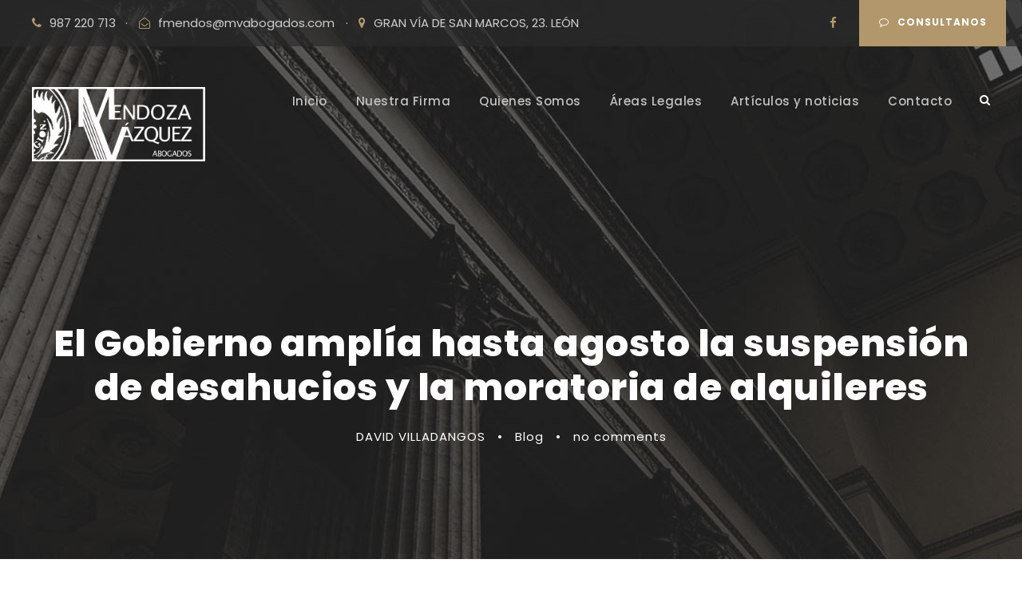

--- FILE ---
content_type: text/html; charset=UTF-8
request_url: https://abogadosenleonmv.com/2021/05/06/el-gobierno-amplia-hasta-agosto-la-suspension-de-desahucios-y-la-moratoria-de-alquileres/
body_size: 13392
content:
<!DOCTYPE html>
<html lang="es" class="no-js">
<head>
	<meta charset="UTF-8">
	<meta name="viewport" content="width=device-width, initial-scale=1">
	<link rel="profile" href="https://gmpg.org/xfn/11">
	<link rel="pingback" href="https://abogadosenleonmv.com/xmlrpc.php">
	<title>El Gobierno amplía hasta agosto la suspensión de desahucios y la moratoria de alquileres &#8211; Mendoza Vázquez Abogados</title>
<meta name='robots' content='max-image-preview:large' />
<link rel='dns-prefetch' href='//fonts.googleapis.com' />
<link rel="alternate" type="application/rss+xml" title="Mendoza Vázquez Abogados &raquo; Feed" href="https://abogadosenleonmv.com/feed/" />
<link rel="alternate" type="application/rss+xml" title="Mendoza Vázquez Abogados &raquo; Feed de los comentarios" href="https://abogadosenleonmv.com/comments/feed/" />
<link rel="alternate" type="application/rss+xml" title="Mendoza Vázquez Abogados &raquo; Comentario El Gobierno amplía hasta agosto la suspensión de desahucios y la moratoria de alquileres del feed" href="https://abogadosenleonmv.com/2021/05/06/el-gobierno-amplia-hasta-agosto-la-suspension-de-desahucios-y-la-moratoria-de-alquileres/feed/" />
<script type="text/javascript">
/* <![CDATA[ */
window._wpemojiSettings = {"baseUrl":"https:\/\/s.w.org\/images\/core\/emoji\/14.0.0\/72x72\/","ext":".png","svgUrl":"https:\/\/s.w.org\/images\/core\/emoji\/14.0.0\/svg\/","svgExt":".svg","source":{"concatemoji":"https:\/\/abogadosenleonmv.com\/wp-includes\/js\/wp-emoji-release.min.js?ver=53e2fbe103145ecbe3d0bca8e3bd99ec"}};
/*! This file is auto-generated */
!function(i,n){var o,s,e;function c(e){try{var t={supportTests:e,timestamp:(new Date).valueOf()};sessionStorage.setItem(o,JSON.stringify(t))}catch(e){}}function p(e,t,n){e.clearRect(0,0,e.canvas.width,e.canvas.height),e.fillText(t,0,0);var t=new Uint32Array(e.getImageData(0,0,e.canvas.width,e.canvas.height).data),r=(e.clearRect(0,0,e.canvas.width,e.canvas.height),e.fillText(n,0,0),new Uint32Array(e.getImageData(0,0,e.canvas.width,e.canvas.height).data));return t.every(function(e,t){return e===r[t]})}function u(e,t,n){switch(t){case"flag":return n(e,"\ud83c\udff3\ufe0f\u200d\u26a7\ufe0f","\ud83c\udff3\ufe0f\u200b\u26a7\ufe0f")?!1:!n(e,"\ud83c\uddfa\ud83c\uddf3","\ud83c\uddfa\u200b\ud83c\uddf3")&&!n(e,"\ud83c\udff4\udb40\udc67\udb40\udc62\udb40\udc65\udb40\udc6e\udb40\udc67\udb40\udc7f","\ud83c\udff4\u200b\udb40\udc67\u200b\udb40\udc62\u200b\udb40\udc65\u200b\udb40\udc6e\u200b\udb40\udc67\u200b\udb40\udc7f");case"emoji":return!n(e,"\ud83e\udef1\ud83c\udffb\u200d\ud83e\udef2\ud83c\udfff","\ud83e\udef1\ud83c\udffb\u200b\ud83e\udef2\ud83c\udfff")}return!1}function f(e,t,n){var r="undefined"!=typeof WorkerGlobalScope&&self instanceof WorkerGlobalScope?new OffscreenCanvas(300,150):i.createElement("canvas"),a=r.getContext("2d",{willReadFrequently:!0}),o=(a.textBaseline="top",a.font="600 32px Arial",{});return e.forEach(function(e){o[e]=t(a,e,n)}),o}function t(e){var t=i.createElement("script");t.src=e,t.defer=!0,i.head.appendChild(t)}"undefined"!=typeof Promise&&(o="wpEmojiSettingsSupports",s=["flag","emoji"],n.supports={everything:!0,everythingExceptFlag:!0},e=new Promise(function(e){i.addEventListener("DOMContentLoaded",e,{once:!0})}),new Promise(function(t){var n=function(){try{var e=JSON.parse(sessionStorage.getItem(o));if("object"==typeof e&&"number"==typeof e.timestamp&&(new Date).valueOf()<e.timestamp+604800&&"object"==typeof e.supportTests)return e.supportTests}catch(e){}return null}();if(!n){if("undefined"!=typeof Worker&&"undefined"!=typeof OffscreenCanvas&&"undefined"!=typeof URL&&URL.createObjectURL&&"undefined"!=typeof Blob)try{var e="postMessage("+f.toString()+"("+[JSON.stringify(s),u.toString(),p.toString()].join(",")+"));",r=new Blob([e],{type:"text/javascript"}),a=new Worker(URL.createObjectURL(r),{name:"wpTestEmojiSupports"});return void(a.onmessage=function(e){c(n=e.data),a.terminate(),t(n)})}catch(e){}c(n=f(s,u,p))}t(n)}).then(function(e){for(var t in e)n.supports[t]=e[t],n.supports.everything=n.supports.everything&&n.supports[t],"flag"!==t&&(n.supports.everythingExceptFlag=n.supports.everythingExceptFlag&&n.supports[t]);n.supports.everythingExceptFlag=n.supports.everythingExceptFlag&&!n.supports.flag,n.DOMReady=!1,n.readyCallback=function(){n.DOMReady=!0}}).then(function(){return e}).then(function(){var e;n.supports.everything||(n.readyCallback(),(e=n.source||{}).concatemoji?t(e.concatemoji):e.wpemoji&&e.twemoji&&(t(e.twemoji),t(e.wpemoji)))}))}((window,document),window._wpemojiSettings);
/* ]]> */
</script>
<style id='wp-emoji-styles-inline-css' type='text/css'>

	img.wp-smiley, img.emoji {
		display: inline !important;
		border: none !important;
		box-shadow: none !important;
		height: 1em !important;
		width: 1em !important;
		margin: 0 0.07em !important;
		vertical-align: -0.1em !important;
		background: none !important;
		padding: 0 !important;
	}
</style>
<link rel='stylesheet' id='wp-block-library-css' href='https://abogadosenleonmv.com/wp-includes/css/dist/block-library/style.min.css?ver=53e2fbe103145ecbe3d0bca8e3bd99ec' type='text/css' media='all' />
<style id='classic-theme-styles-inline-css' type='text/css'>
/*! This file is auto-generated */
.wp-block-button__link{color:#fff;background-color:#32373c;border-radius:9999px;box-shadow:none;text-decoration:none;padding:calc(.667em + 2px) calc(1.333em + 2px);font-size:1.125em}.wp-block-file__button{background:#32373c;color:#fff;text-decoration:none}
</style>
<style id='global-styles-inline-css' type='text/css'>
body{--wp--preset--color--black: #000000;--wp--preset--color--cyan-bluish-gray: #abb8c3;--wp--preset--color--white: #ffffff;--wp--preset--color--pale-pink: #f78da7;--wp--preset--color--vivid-red: #cf2e2e;--wp--preset--color--luminous-vivid-orange: #ff6900;--wp--preset--color--luminous-vivid-amber: #fcb900;--wp--preset--color--light-green-cyan: #7bdcb5;--wp--preset--color--vivid-green-cyan: #00d084;--wp--preset--color--pale-cyan-blue: #8ed1fc;--wp--preset--color--vivid-cyan-blue: #0693e3;--wp--preset--color--vivid-purple: #9b51e0;--wp--preset--gradient--vivid-cyan-blue-to-vivid-purple: linear-gradient(135deg,rgba(6,147,227,1) 0%,rgb(155,81,224) 100%);--wp--preset--gradient--light-green-cyan-to-vivid-green-cyan: linear-gradient(135deg,rgb(122,220,180) 0%,rgb(0,208,130) 100%);--wp--preset--gradient--luminous-vivid-amber-to-luminous-vivid-orange: linear-gradient(135deg,rgba(252,185,0,1) 0%,rgba(255,105,0,1) 100%);--wp--preset--gradient--luminous-vivid-orange-to-vivid-red: linear-gradient(135deg,rgba(255,105,0,1) 0%,rgb(207,46,46) 100%);--wp--preset--gradient--very-light-gray-to-cyan-bluish-gray: linear-gradient(135deg,rgb(238,238,238) 0%,rgb(169,184,195) 100%);--wp--preset--gradient--cool-to-warm-spectrum: linear-gradient(135deg,rgb(74,234,220) 0%,rgb(151,120,209) 20%,rgb(207,42,186) 40%,rgb(238,44,130) 60%,rgb(251,105,98) 80%,rgb(254,248,76) 100%);--wp--preset--gradient--blush-light-purple: linear-gradient(135deg,rgb(255,206,236) 0%,rgb(152,150,240) 100%);--wp--preset--gradient--blush-bordeaux: linear-gradient(135deg,rgb(254,205,165) 0%,rgb(254,45,45) 50%,rgb(107,0,62) 100%);--wp--preset--gradient--luminous-dusk: linear-gradient(135deg,rgb(255,203,112) 0%,rgb(199,81,192) 50%,rgb(65,88,208) 100%);--wp--preset--gradient--pale-ocean: linear-gradient(135deg,rgb(255,245,203) 0%,rgb(182,227,212) 50%,rgb(51,167,181) 100%);--wp--preset--gradient--electric-grass: linear-gradient(135deg,rgb(202,248,128) 0%,rgb(113,206,126) 100%);--wp--preset--gradient--midnight: linear-gradient(135deg,rgb(2,3,129) 0%,rgb(40,116,252) 100%);--wp--preset--font-size--small: 13px;--wp--preset--font-size--medium: 20px;--wp--preset--font-size--large: 36px;--wp--preset--font-size--x-large: 42px;--wp--preset--spacing--20: 0.44rem;--wp--preset--spacing--30: 0.67rem;--wp--preset--spacing--40: 1rem;--wp--preset--spacing--50: 1.5rem;--wp--preset--spacing--60: 2.25rem;--wp--preset--spacing--70: 3.38rem;--wp--preset--spacing--80: 5.06rem;--wp--preset--shadow--natural: 6px 6px 9px rgba(0, 0, 0, 0.2);--wp--preset--shadow--deep: 12px 12px 50px rgba(0, 0, 0, 0.4);--wp--preset--shadow--sharp: 6px 6px 0px rgba(0, 0, 0, 0.2);--wp--preset--shadow--outlined: 6px 6px 0px -3px rgba(255, 255, 255, 1), 6px 6px rgba(0, 0, 0, 1);--wp--preset--shadow--crisp: 6px 6px 0px rgba(0, 0, 0, 1);}:where(.is-layout-flex){gap: 0.5em;}:where(.is-layout-grid){gap: 0.5em;}body .is-layout-flow > .alignleft{float: left;margin-inline-start: 0;margin-inline-end: 2em;}body .is-layout-flow > .alignright{float: right;margin-inline-start: 2em;margin-inline-end: 0;}body .is-layout-flow > .aligncenter{margin-left: auto !important;margin-right: auto !important;}body .is-layout-constrained > .alignleft{float: left;margin-inline-start: 0;margin-inline-end: 2em;}body .is-layout-constrained > .alignright{float: right;margin-inline-start: 2em;margin-inline-end: 0;}body .is-layout-constrained > .aligncenter{margin-left: auto !important;margin-right: auto !important;}body .is-layout-constrained > :where(:not(.alignleft):not(.alignright):not(.alignfull)){max-width: var(--wp--style--global--content-size);margin-left: auto !important;margin-right: auto !important;}body .is-layout-constrained > .alignwide{max-width: var(--wp--style--global--wide-size);}body .is-layout-flex{display: flex;}body .is-layout-flex{flex-wrap: wrap;align-items: center;}body .is-layout-flex > *{margin: 0;}body .is-layout-grid{display: grid;}body .is-layout-grid > *{margin: 0;}:where(.wp-block-columns.is-layout-flex){gap: 2em;}:where(.wp-block-columns.is-layout-grid){gap: 2em;}:where(.wp-block-post-template.is-layout-flex){gap: 1.25em;}:where(.wp-block-post-template.is-layout-grid){gap: 1.25em;}.has-black-color{color: var(--wp--preset--color--black) !important;}.has-cyan-bluish-gray-color{color: var(--wp--preset--color--cyan-bluish-gray) !important;}.has-white-color{color: var(--wp--preset--color--white) !important;}.has-pale-pink-color{color: var(--wp--preset--color--pale-pink) !important;}.has-vivid-red-color{color: var(--wp--preset--color--vivid-red) !important;}.has-luminous-vivid-orange-color{color: var(--wp--preset--color--luminous-vivid-orange) !important;}.has-luminous-vivid-amber-color{color: var(--wp--preset--color--luminous-vivid-amber) !important;}.has-light-green-cyan-color{color: var(--wp--preset--color--light-green-cyan) !important;}.has-vivid-green-cyan-color{color: var(--wp--preset--color--vivid-green-cyan) !important;}.has-pale-cyan-blue-color{color: var(--wp--preset--color--pale-cyan-blue) !important;}.has-vivid-cyan-blue-color{color: var(--wp--preset--color--vivid-cyan-blue) !important;}.has-vivid-purple-color{color: var(--wp--preset--color--vivid-purple) !important;}.has-black-background-color{background-color: var(--wp--preset--color--black) !important;}.has-cyan-bluish-gray-background-color{background-color: var(--wp--preset--color--cyan-bluish-gray) !important;}.has-white-background-color{background-color: var(--wp--preset--color--white) !important;}.has-pale-pink-background-color{background-color: var(--wp--preset--color--pale-pink) !important;}.has-vivid-red-background-color{background-color: var(--wp--preset--color--vivid-red) !important;}.has-luminous-vivid-orange-background-color{background-color: var(--wp--preset--color--luminous-vivid-orange) !important;}.has-luminous-vivid-amber-background-color{background-color: var(--wp--preset--color--luminous-vivid-amber) !important;}.has-light-green-cyan-background-color{background-color: var(--wp--preset--color--light-green-cyan) !important;}.has-vivid-green-cyan-background-color{background-color: var(--wp--preset--color--vivid-green-cyan) !important;}.has-pale-cyan-blue-background-color{background-color: var(--wp--preset--color--pale-cyan-blue) !important;}.has-vivid-cyan-blue-background-color{background-color: var(--wp--preset--color--vivid-cyan-blue) !important;}.has-vivid-purple-background-color{background-color: var(--wp--preset--color--vivid-purple) !important;}.has-black-border-color{border-color: var(--wp--preset--color--black) !important;}.has-cyan-bluish-gray-border-color{border-color: var(--wp--preset--color--cyan-bluish-gray) !important;}.has-white-border-color{border-color: var(--wp--preset--color--white) !important;}.has-pale-pink-border-color{border-color: var(--wp--preset--color--pale-pink) !important;}.has-vivid-red-border-color{border-color: var(--wp--preset--color--vivid-red) !important;}.has-luminous-vivid-orange-border-color{border-color: var(--wp--preset--color--luminous-vivid-orange) !important;}.has-luminous-vivid-amber-border-color{border-color: var(--wp--preset--color--luminous-vivid-amber) !important;}.has-light-green-cyan-border-color{border-color: var(--wp--preset--color--light-green-cyan) !important;}.has-vivid-green-cyan-border-color{border-color: var(--wp--preset--color--vivid-green-cyan) !important;}.has-pale-cyan-blue-border-color{border-color: var(--wp--preset--color--pale-cyan-blue) !important;}.has-vivid-cyan-blue-border-color{border-color: var(--wp--preset--color--vivid-cyan-blue) !important;}.has-vivid-purple-border-color{border-color: var(--wp--preset--color--vivid-purple) !important;}.has-vivid-cyan-blue-to-vivid-purple-gradient-background{background: var(--wp--preset--gradient--vivid-cyan-blue-to-vivid-purple) !important;}.has-light-green-cyan-to-vivid-green-cyan-gradient-background{background: var(--wp--preset--gradient--light-green-cyan-to-vivid-green-cyan) !important;}.has-luminous-vivid-amber-to-luminous-vivid-orange-gradient-background{background: var(--wp--preset--gradient--luminous-vivid-amber-to-luminous-vivid-orange) !important;}.has-luminous-vivid-orange-to-vivid-red-gradient-background{background: var(--wp--preset--gradient--luminous-vivid-orange-to-vivid-red) !important;}.has-very-light-gray-to-cyan-bluish-gray-gradient-background{background: var(--wp--preset--gradient--very-light-gray-to-cyan-bluish-gray) !important;}.has-cool-to-warm-spectrum-gradient-background{background: var(--wp--preset--gradient--cool-to-warm-spectrum) !important;}.has-blush-light-purple-gradient-background{background: var(--wp--preset--gradient--blush-light-purple) !important;}.has-blush-bordeaux-gradient-background{background: var(--wp--preset--gradient--blush-bordeaux) !important;}.has-luminous-dusk-gradient-background{background: var(--wp--preset--gradient--luminous-dusk) !important;}.has-pale-ocean-gradient-background{background: var(--wp--preset--gradient--pale-ocean) !important;}.has-electric-grass-gradient-background{background: var(--wp--preset--gradient--electric-grass) !important;}.has-midnight-gradient-background{background: var(--wp--preset--gradient--midnight) !important;}.has-small-font-size{font-size: var(--wp--preset--font-size--small) !important;}.has-medium-font-size{font-size: var(--wp--preset--font-size--medium) !important;}.has-large-font-size{font-size: var(--wp--preset--font-size--large) !important;}.has-x-large-font-size{font-size: var(--wp--preset--font-size--x-large) !important;}
.wp-block-navigation a:where(:not(.wp-element-button)){color: inherit;}
:where(.wp-block-post-template.is-layout-flex){gap: 1.25em;}:where(.wp-block-post-template.is-layout-grid){gap: 1.25em;}
:where(.wp-block-columns.is-layout-flex){gap: 2em;}:where(.wp-block-columns.is-layout-grid){gap: 2em;}
.wp-block-pullquote{font-size: 1.5em;line-height: 1.6;}
</style>
<link rel='stylesheet' id='contact-form-7-css' href='https://abogadosenleonmv.com/wp-content/plugins/contact-form-7/includes/css/styles.css?ver=5.8.6' type='text/css' media='all' />
<link rel='stylesheet' id='gdlr-core-google-font-css' href='https://fonts.googleapis.com/css?family=Poppins%3A100%2C100italic%2C200%2C200italic%2C300%2C300italic%2Cregular%2Citalic%2C500%2C500italic%2C600%2C600italic%2C700%2C700italic%2C800%2C800italic%2C900%2C900italic%7CMontserrat%3A100%2C100italic%2C200%2C200italic%2C300%2C300italic%2Cregular%2Citalic%2C500%2C500italic%2C600%2C600italic%2C700%2C700italic%2C800%2C800italic%2C900%2C900italic%7CMerriweather%3A300%2C300italic%2Cregular%2Citalic%2C700%2C700italic%2C900%2C900italic&#038;subset=latin-ext%2Cdevanagari%2Clatin%2Cvietnamese%2Ccyrillic%2Ccyrillic-ext&#038;ver=6.4.7' type='text/css' media='all' />
<link rel='stylesheet' id='font-awesome-css' href='https://abogadosenleonmv.com/wp-content/plugins/goodlayers-core/plugins/fontawesome/font-awesome.css?ver=53e2fbe103145ecbe3d0bca8e3bd99ec' type='text/css' media='all' />
<link rel='stylesheet' id='elegant-font-css' href='https://abogadosenleonmv.com/wp-content/plugins/goodlayers-core/plugins/elegant/elegant-font.css?ver=53e2fbe103145ecbe3d0bca8e3bd99ec' type='text/css' media='all' />
<link rel='stylesheet' id='gdlr-core-plugin-css' href='https://abogadosenleonmv.com/wp-content/plugins/goodlayers-core/plugins/style.css?ver=53e2fbe103145ecbe3d0bca8e3bd99ec' type='text/css' media='all' />
<link rel='stylesheet' id='gdlr-core-page-builder-css' href='https://abogadosenleonmv.com/wp-content/plugins/goodlayers-core/include/css/page-builder.css?ver=53e2fbe103145ecbe3d0bca8e3bd99ec' type='text/css' media='all' />
<link rel='stylesheet' id='newsletter-css' href='https://abogadosenleonmv.com/wp-content/plugins/newsletter/style.css?ver=8.0.9' type='text/css' media='all' />
<link rel='stylesheet' id='attorna-style-core-css' href='https://abogadosenleonmv.com/wp-content/themes/attorna/css/style-core.css?ver=53e2fbe103145ecbe3d0bca8e3bd99ec' type='text/css' media='all' />
<link rel='stylesheet' id='attorna-custom-style-css' href='https://abogadosenleonmv.com/wp-content/uploads/attorna-style-custom.css?1587320700&#038;ver=6.4.7' type='text/css' media='all' />
<script type="text/javascript" src="https://abogadosenleonmv.com/wp-includes/js/jquery/jquery.min.js?ver=3.7.1" id="jquery-core-js"></script>
<script type="text/javascript" src="https://abogadosenleonmv.com/wp-includes/js/jquery/jquery-migrate.min.js?ver=3.4.1" id="jquery-migrate-js"></script>
<!--[if lt IE 9]>
<script type="text/javascript" src="https://abogadosenleonmv.com/wp-content/themes/attorna/js/html5.js?ver=53e2fbe103145ecbe3d0bca8e3bd99ec" id="html5js-js"></script>
<![endif]-->
<link rel="https://api.w.org/" href="https://abogadosenleonmv.com/wp-json/" /><link rel="alternate" type="application/json" href="https://abogadosenleonmv.com/wp-json/wp/v2/posts/8117" /><link rel="canonical" href="https://abogadosenleonmv.com/2021/05/06/el-gobierno-amplia-hasta-agosto-la-suspension-de-desahucios-y-la-moratoria-de-alquileres/" />
<link rel="alternate" type="application/json+oembed" href="https://abogadosenleonmv.com/wp-json/oembed/1.0/embed?url=https%3A%2F%2Fabogadosenleonmv.com%2F2021%2F05%2F06%2Fel-gobierno-amplia-hasta-agosto-la-suspension-de-desahucios-y-la-moratoria-de-alquileres%2F" />
<link rel="alternate" type="text/xml+oembed" href="https://abogadosenleonmv.com/wp-json/oembed/1.0/embed?url=https%3A%2F%2Fabogadosenleonmv.com%2F2021%2F05%2F06%2Fel-gobierno-amplia-hasta-agosto-la-suspension-de-desahucios-y-la-moratoria-de-alquileres%2F&#038;format=xml" />
<style type="text/css">.recentcomments a{display:inline !important;padding:0 !important;margin:0 !important;}</style></head>

<body data-rsssl=1 class="post-template-default single single-post postid-8117 single-format-standard gdlr-core-body attorna-body attorna-body-front attorna-full  attorna-with-sticky-navigation  attorna-blog-style-4  attorna-blockquote-style-1 gdlr-core-link-to-lightbox" data-home-url="https://abogadosenleonmv.com/" >
<div class="attorna-mobile-header-wrap" ><div class="attorna-mobile-header attorna-header-background attorna-style-slide attorna-sticky-mobile-navigation " id="attorna-mobile-header" ><div class="attorna-mobile-header-container attorna-container clearfix" ><div class="attorna-logo  attorna-item-pdlr"><div class="attorna-logo-inner"><a class="" href="https://abogadosenleonmv.com/" ><img src="https://abogadosenleonmv.com/wp-content/uploads/2020/03/LOGO-MENDOZA2.png" alt="" width="550" height="236" title="LOGO MENDOZA2" /></a></div></div><div class="attorna-mobile-menu-right" ><div class="attorna-main-menu-search" id="attorna-mobile-top-search" ><i class="fa fa-search" ></i></div><div class="attorna-top-search-wrap" >
	<div class="attorna-top-search-close" ></div>

	<div class="attorna-top-search-row" >
		<div class="attorna-top-search-cell" >
			<form role="search" method="get" class="search-form" action="https://abogadosenleonmv.com/">
	<input type="text" class="search-field attorna-title-font" placeholder="Search..." value="" name="s">
	<div class="attorna-top-search-submit"><i class="fa fa-search" ></i></div>
	<input type="submit" class="search-submit" value="Search">
	<div class="attorna-top-search-close"><i class="icon_close" ></i></div>
</form>
		</div>
	</div>

</div>
<div class="attorna-mobile-menu" ><a class="attorna-mm-menu-button attorna-mobile-menu-button attorna-mobile-button-hamburger" href="#attorna-mobile-menu" ><span></span></a><div class="attorna-mm-menu-wrap attorna-navigation-font" id="attorna-mobile-menu" data-slide="right" ><ul id="menu-main-navigation" class="m-menu"><li class="menu-item menu-item-type-custom menu-item-object-custom menu-item-home menu-item-7196"><a href="https://abogadosenleonmv.com">Inicio</a></li>
<li class="menu-item menu-item-type-custom menu-item-object-custom menu-item-7197"><a href="https://abogadosenleonmv.com/about-us/">Nuestra Firma</a></li>
<li class="menu-item menu-item-type-custom menu-item-object-custom menu-item-7200"><a href="https://abogadosenleonmv.com/about-team/">Quienes Somos</a></li>
<li class="menu-item menu-item-type-custom menu-item-object-custom menu-item-7198"><a href="https://abogadosenleonmv.com/practice-area-3/">Áreas Legales</a></li>
<li class="menu-item menu-item-type-custom menu-item-object-custom menu-item-7199"><a href="https://abogadosenleonmv.com/blog-2-columns-with-frame/">Artículos y noticias</a></li>
<li class="menu-item menu-item-type-custom menu-item-object-custom menu-item-7201"><a href="https://abogadosenleonmv.com/contact/">Contacto</a></li>
</ul></div></div></div></div></div></div><div class="attorna-body-outer-wrapper ">
		<div class="attorna-body-wrapper clearfix  attorna-with-transparent-header attorna-with-frame">
	<div class="attorna-header-background-transparent" ><div class="attorna-top-bar" ><div class="attorna-top-bar-background" ></div><div class="attorna-top-bar-container attorna-container " ><div class="attorna-top-bar-container-inner clearfix" ><div class="attorna-top-bar-left attorna-item-pdlr"><i class="fa fa-phone" style="font-size: 15px ;color: #b1976b ;margin-right: 10px ;"  ></i>987 220 713<div style="margin-left: 12px; margin-right: 14px; display: inline;">&#183;</div><i class="fa fa-envelope-open-o" style="font-size: 14px ;color: #b1976b ;margin-right: 10px ;"  ></i><a href="mailto:fmendos@mvabogados.com">fmendos@mvabogados.com</a> <div style="margin-left: 10px; margin-right: 13px; display: inline;">&#183;</div><i class="fa fa-map-marker" style="font-size: 15px ;color: #b1976b ;margin-right: 10px ;"  ></i>GRAN VÍA DE SAN MARCOS, 23. LEÓN</div><a class="attorna-top-bar-right-button" href="#consulta" target="_self"  ><i class="fa fa-comment-o" ></i>Consultanos</a><div class="attorna-top-bar-right attorna-item-pdlr"><div class="attorna-top-bar-right-social" ><a href="#" target="_blank" class="attorna-top-bar-social-icon" title="facebook" ><i class="fa fa-facebook" ></i></a></div></div></div></div></div>	
<header class="attorna-header-wrap attorna-header-style-plain  attorna-style-menu-right attorna-sticky-navigation attorna-style-slide" data-navigation-offset="75px"  >
	<div class="attorna-header-background" ></div>
	<div class="attorna-header-container  attorna-container">
			
		<div class="attorna-header-container-inner clearfix">
			<div class="attorna-logo  attorna-item-pdlr"><div class="attorna-logo-inner"><a class="" href="https://abogadosenleonmv.com/" ><img src="https://abogadosenleonmv.com/wp-content/uploads/2020/03/LOGO-MENDOZA2.png" alt="" width="550" height="236" title="LOGO MENDOZA2" /></a></div></div>			<div class="attorna-navigation attorna-item-pdlr clearfix " >
			<div class="attorna-main-menu" id="attorna-main-menu" ><ul id="menu-main-navigation-1" class="sf-menu"><li  class="menu-item menu-item-type-custom menu-item-object-custom menu-item-home menu-item-7196 attorna-normal-menu"><a href="https://abogadosenleonmv.com">Inicio</a></li>
<li  class="menu-item menu-item-type-custom menu-item-object-custom menu-item-7197 attorna-normal-menu"><a href="https://abogadosenleonmv.com/about-us/">Nuestra Firma</a></li>
<li  class="menu-item menu-item-type-custom menu-item-object-custom menu-item-7200 attorna-normal-menu"><a href="https://abogadosenleonmv.com/about-team/">Quienes Somos</a></li>
<li  class="menu-item menu-item-type-custom menu-item-object-custom menu-item-7198 attorna-normal-menu"><a href="https://abogadosenleonmv.com/practice-area-3/">Áreas Legales</a></li>
<li  class="menu-item menu-item-type-custom menu-item-object-custom menu-item-7199 attorna-normal-menu"><a href="https://abogadosenleonmv.com/blog-2-columns-with-frame/">Artículos y noticias</a></li>
<li  class="menu-item menu-item-type-custom menu-item-object-custom menu-item-7201 attorna-normal-menu"><a href="https://abogadosenleonmv.com/contact/">Contacto</a></li>
</ul></div><div class="attorna-main-menu-right-wrap clearfix " ><div class="attorna-main-menu-search" id="attorna-top-search" ><i class="fa fa-search" ></i></div><div class="attorna-top-search-wrap" >
	<div class="attorna-top-search-close" ></div>

	<div class="attorna-top-search-row" >
		<div class="attorna-top-search-cell" >
			<form role="search" method="get" class="search-form" action="https://abogadosenleonmv.com/">
	<input type="text" class="search-field attorna-title-font" placeholder="Search..." value="" name="s">
	<div class="attorna-top-search-submit"><i class="fa fa-search" ></i></div>
	<input type="submit" class="search-submit" value="Search">
	<div class="attorna-top-search-close"><i class="icon_close" ></i></div>
</form>
		</div>
	</div>

</div>
</div>			</div><!-- attorna-navigation -->

		</div><!-- attorna-header-inner -->
	</div><!-- attorna-header-container -->
</header><!-- header --></div>	<div class="attorna-page-wrapper" id="attorna-page-wrapper" ><div class="attorna-blog-title-wrap  attorna-style-custom" ><div class="attorna-header-transparent-substitute" ></div><div class="attorna-blog-title-overlay"  ></div><div class="attorna-blog-title-bottom-overlay" ></div><div class="attorna-blog-title-container attorna-container" ><div class="attorna-blog-title-content attorna-item-pdlr"  ><header class="attorna-single-article-head clearfix" ><div class="attorna-single-article-head-right"><h1 class="attorna-single-article-title">El Gobierno amplía hasta agosto la suspensión de desahucios y la moratoria de alquileres</h1><div class="attorna-blog-info-wrapper" ><div class="attorna-blog-info attorna-blog-info-font attorna-blog-info-author vcard author post-author "><span class="attorna-blog-info-sep" >•</span><span class="attorna-head" ><i class="icon_documents_alt" ></i></span><span class="fn" ><a href="https://abogadosenleonmv.com/author/david/" title="Entradas de DAVID VILLADANGOS" rel="author">DAVID VILLADANGOS</a></span></div><div class="attorna-blog-info attorna-blog-info-font attorna-blog-info-category "><span class="attorna-blog-info-sep" >•</span><span class="attorna-head" ><i class="icon_folder-alt" ></i></span><a href="https://abogadosenleonmv.com/category/blog/" rel="tag">Blog</a></div><div class="attorna-blog-info attorna-blog-info-font attorna-blog-info-comment "><span class="attorna-blog-info-sep" >•</span><span class="attorna-head" ><i class="icon_comment_alt" ></i></span><a href="https://abogadosenleonmv.com/2021/05/06/el-gobierno-amplia-hasta-agosto-la-suspension-de-desahucios-y-la-moratoria-de-alquileres/#respond" >no comments</a></div></div></div></header></div></div></div><div class="attorna-content-container attorna-container  gdlr-core-sticky-sidebar gdlr-core-js"><div class=" attorna-sidebar-wrap clearfix attorna-line-height-0 attorna-sidebar-style-right" ><div class=" attorna-sidebar-center attorna-column-40 attorna-line-height" ><div class="attorna-content-wrap attorna-item-pdlr clearfix" ><div class="attorna-content-area" ><article id="post-8117" class="post-8117 post type-post status-publish format-standard hentry category-blog">
	<div class="attorna-single-article clearfix" >
		<div class="attorna-single-article-content">
<ul><li>4-5-2021 | Agencia Europa Press</li></ul>



<ul><li><em>El Consejo de Ministros ha aprobado la ampliación durante tres meses más, hasta el 9 de agosto, de la posibilidad de solicitar la moratoria o condonación parcial de la renta del alquiler de vivienda, cuando el alquiler sea un gran tenedor o entidad pública.</em></li></ul>



<p>Asimismo, se ha prorrogado la suspensión de desahucios y lanzamientos de hogares vulnerables de su vivienda habitual, en los casos ya previstos por la actual normativa.</p>



<p>También ha extendido hasta el 9 de agosto los contratos que puedan acogerse a la prórroga extraordinaria de seis meses de los alquileres de vivienda, en los mismos términos y condiciones del contrato en vigor.</p>



<p>Por otro lado, también se ha ampliado por 3 meses el plazo para que los arrendadores y titulares de la vivienda afectados por la suspensión extraordinaria, presenten la solicitud de compensación, quedando fijado hasta el 9 de septiembre.</p>



<p>El Ministerio de Transportes, Movilidad y Agenda Urbana ha explicado que las medidas tienen «un carácter urgente y son necesarias para responder a la situación de los hogares vulnerables en el contexto de la evolución de la pandemia».</p>



<p>Respecto a la moratoria o condonación parcial de la renta, el Ministerio ha recordado que «el objetivo es atender determinadas situaciones de vulnerabilidad que puedan producirse más allá del 9 de mayo, actual fecha de finalización del estado de alarma, como consecuencia de la situación derivada de la evolución de la pandemia y que se trata de una medida que no afecta a pequeños propietarios de vivienda».</p>



<p>Asimismo, ha señalado que esta medida solo puede ser solicitada una vez durante todo el periodo en el que ha estado vigente esta medida. Ocurre lo mismo con la extensión de los contratos de arrendamiento que pueden acogerse a la prórroga extraordinaria de seis meses, ya que solo puede ser solicitada una vez durante toda su vigencia.</p>



<p>Sobre la prórroga de la paralización de los desahucios, el Ministerio ha recordado que las medidas de protección se aprobaron para aquellos hogares vulnerables que se enfrenten a procedimientos de desahucio de su vivienda habitual, con la acción coordinada de los órganos judiciales y de los servicios sociales competentes, incluidos aquellos hogares afectados por procedimientos de lanzamiento de su vivienda habitual, que no se deriven de contratos de arrendamiento, cuando existan personas dependientes, víctimas de violencia sobre la mujer o menores de edad a cargo.</p>



<p>Además, en este último supuesto, se establece la posibilidad de que el juez, previa valoración ponderada y proporcional del caso concreto, tenga la facultad de suspender el lanzamiento, cuando los propietarios de estos inmuebles sean personas físicas o jurídicas titulares de más de 10 viviendas, solicitando el informe a los servicios sociales competentes con el objetivo de que puedan valorar la situación de vulnerabilidad económica e identificar las medidas a aplicar para dar respuesta a dicha situación.</p>



<p>La suspensión nunca podrá dictarse cuando la vivienda sea la residencia habitual o segunda residencia del propietario o cuando se haya producido en un inmueble de propiedad de una persona física o jurídica que lo tenga cedido por cualquier título válido en derecho a una persona física que tuviere en él su domicilio habitual o segunda residencia debidamente acreditada.</p>



<p>Pero tampoco cuando la entrada o permanencia en el inmueble se haya producido mediando intimidación o violencia sobre las personas, cuando existan indicios racionales de que la vivienda se esté utilizando para la realización de actividades ilícitas cuando se trate de inmuebles destinados a vivienda social y ya se hubiera asignado la vivienda a un solicitante o cuando la entrada en el inmueble se haya producido con posterioridad a la entrada en vigor del Real Decreto-ley.</p>



<p>En el caso de que no se ofrezca una solución habitacional en los tres meses siguientes desde la emisión del informe de los servicios sociales, los propietarios del inmueble tendrán derecho a solicitar una compensación siempre que se acredite el perjuicio económico ocasionado.</p>



<p>Asimismo, el Ministerio ha afirmado que la extensión hasta el 9 de septiembre, en vez de hasta el 9 de agosto como en los otros tres casos, del plazo durante el que los arrendadores y titulares afectados por la suspensión extraordinaria pueden presentar la solicitud de compensación, se debe a que el plazo era de 1 mes desde la finalización de la vigencia del estado de alarma.</p>
</div>	</div><!-- attorna-single-article -->
</article><!-- post-id -->
</div><div class="attorna-page-builder-wrap attorna-item-rvpdlr" ><div class="gdlr-core-page-builder-body"></div></div><div class="attorna-single-nav-area clearfix" ><span class="attorna-single-nav attorna-single-nav-left"><span class="attorna-text attorna-title-font" >Previous Post</span><a href="https://abogadosenleonmv.com/2021/05/05/improcedente-despido-de-la-trabajadora-que-no-pudo-regresar-a-espana-por-el-cierre-del-espacio-aereo/" rel="prev"><span class="attorna-single-nav-title attorna-title-font" >Improcedente despido de la trabajadora que no pudo regresar a España por el cierre del espacio aéreo</span></a></span><span class="attorna-single-nav attorna-single-nav-right"><span class="attorna-text attorna-title-font" >Next Post</span><a href="https://abogadosenleonmv.com/2021/05/10/absuelta-por-apropiacion-indebida-al-disponer-de-la-cuenta-bancaria-conjunta-con-su-hermano-fallecido-en-perjuicio-de-la-masa-hereditaria/" rel="next"><span class="attorna-single-nav-title attorna-title-font" >Absuelta por apropiación indebida al disponer de la cuenta bancaria conjunta con su hermano fallecido en perjuicio de la masa hereditaria</span></a></span></div><div class="attorna-single-social-share clearfix" ><div class="gdlr-core-social-share-item gdlr-core-item-pdb  gdlr-core-left-align gdlr-core-social-share-left-text gdlr-core-style-plain" style="padding-bottom: 0px ;"  ><span class="gdlr-core-social-share-count gdlr-core-skin-title"  ><span class="gdlr-core-count" >0</span><span class="gdlr-core-suffix" >Shares</span><span class="gdlr-core-divider gdlr-core-skin-divider"  ></span></span><span class="gdlr-core-social-share-wrap"><a class="gdlr-core-social-share-facebook" href="https://www.facebook.com/sharer/sharer.php?caption=El+Gobierno+ampl%C3%ADa+hasta+agosto+la+suspensi%C3%B3n+de+desahucios+y+la+moratoria+de+alquileres&#038;u=https://abogadosenleonmv.com/2021/05/06/el-gobierno-amplia-hasta-agosto-la-suspension-de-desahucios-y-la-moratoria-de-alquileres/" target="_blank" onclick="javascript:window.open(this.href,&#039;&#039;, &#039;menubar=no,toolbar=no,resizable=yes,scrollbars=yes,height=602,width=555&#039;);return false;"  ><i class="fa fa-facebook" ></i></a><a class="gdlr-core-social-share-google-plus" href="https://plus.google.com/share?url=https://abogadosenleonmv.com/2021/05/06/el-gobierno-amplia-hasta-agosto-la-suspension-de-desahucios-y-la-moratoria-de-alquileres/" target="_blank" onclick="javascript:window.open(this.href,&#039;&#039;, &#039;menubar=no,toolbar=no,resizable=yes,scrollbars=yes,height=614,width=496&#039;);return false;"  ><i class="fa fa-google-plus" ></i></a><a class="gdlr-core-social-share-pinterest" href="http://pinterest.com/pin/create/button/?url=https://abogadosenleonmv.com/2021/05/06/el-gobierno-amplia-hasta-agosto-la-suspension-de-desahucios-y-la-moratoria-de-alquileres/" target="_blank" onclick="javascript:window.open(this.href,&#039;&#039;, &#039;menubar=no,toolbar=no,resizable=yes,scrollbars=yes,height=553,width=750&#039;);return false;"  ><i class="fa fa-pinterest-p" ></i></a><a class="gdlr-core-social-share-twitter" href="https://twitter.com/intent/tweet?text=El+Gobierno+ampl%C3%ADa+hasta+agosto+la+suspensi%C3%B3n+de+desahucios+y+la+moratoria+de+alquileres&#038;url=https://abogadosenleonmv.com/2021/05/06/el-gobierno-amplia-hasta-agosto-la-suspension-de-desahucios-y-la-moratoria-de-alquileres/" target="_blank" onclick="javascript:window.open(this.href,&#039;&#039;, &#039;menubar=no,toolbar=no,resizable=yes,scrollbars=yes,height=255,width=555&#039;);return false;"  ><i class="fa fa-twitter" ></i></a></span></div><div class="attorna-single-magazine-author-tags clearfix" ></div></div><div class="attorna-single-related-post-wrap attorna-item-rvpdlr" ><h3 class="attorna-single-related-post-title attorna-item-mglr" >Related Posts</h3><div class="gdlr-core-blog-item-holder clearfix" ><div class="gdlr-core-item-list  gdlr-core-item-pdlr gdlr-core-column-20 gdlr-core-column-first" ><div class="gdlr-core-blog-grid gdlr-core-style-3 "  ><div class="gdlr-core-blog-grid-content-wrap"><h3 class="gdlr-core-blog-title gdlr-core-skin-title" style="font-size: 16px ;"  ><a href="https://abogadosenleonmv.com/2026/01/23/el-ts-confirma-la-condena-por-coacciones-y-danos-informaticos-a-trabajador-autonomo-que-bloqueo-el-acceso-al-sistema-informatico-de-la-empresa-exigiendo-dinero-para-restablecerlo/" >El TS confirma la condena por coacciones y daños informáticos a trabajador autónomo que bloqueó el acceso al sistema informático de la empresa exigiendo dinero para restablecerlo</a></h3><div class="gdlr-core-blog-info-wrapper gdlr-core-skin-divider" ><span class="gdlr-core-blog-info gdlr-core-blog-info-font gdlr-core-skin-caption gdlr-core-blog-info-date"  ><span class="gdlr-core-blog-info-sep" >•</span><span class="gdlr-core-head" ><i class="icon_clock_alt" ></i></span><a href="https://abogadosenleonmv.com/2026/01/23/">23 enero 2026</a></span><span class="gdlr-core-blog-info gdlr-core-blog-info-font gdlr-core-skin-caption gdlr-core-blog-info-author"  ><span class="gdlr-core-blog-info-sep" >•</span><span class="gdlr-core-head" ><i class="icon_documents_alt" ></i></span><a href="https://abogadosenleonmv.com/author/fmendos/" title="Entradas de Fernando Mendoza" rel="author">Fernando Mendoza</a></span></div></div></div></div><div class="gdlr-core-item-list  gdlr-core-item-pdlr gdlr-core-column-20" ><div class="gdlr-core-blog-grid gdlr-core-style-3 "  ><div class="gdlr-core-blog-grid-content-wrap"><h3 class="gdlr-core-blog-title gdlr-core-skin-title" style="font-size: 16px ;"  ><a href="https://abogadosenleonmv.com/2026/01/22/en-los-procedimientos-que-traen-causa-de-un-monitorio-previo-no-procede-exigir-un-masc/" >En los procedimientos que traen causa de un monitorio previo no procede exigir un MASC</a></h3><div class="gdlr-core-blog-info-wrapper gdlr-core-skin-divider" ><span class="gdlr-core-blog-info gdlr-core-blog-info-font gdlr-core-skin-caption gdlr-core-blog-info-date"  ><span class="gdlr-core-blog-info-sep" >•</span><span class="gdlr-core-head" ><i class="icon_clock_alt" ></i></span><a href="https://abogadosenleonmv.com/2026/01/22/">22 enero 2026</a></span><span class="gdlr-core-blog-info gdlr-core-blog-info-font gdlr-core-skin-caption gdlr-core-blog-info-author"  ><span class="gdlr-core-blog-info-sep" >•</span><span class="gdlr-core-head" ><i class="icon_documents_alt" ></i></span><a href="https://abogadosenleonmv.com/author/fmendos/" title="Entradas de Fernando Mendoza" rel="author">Fernando Mendoza</a></span></div></div></div></div><div class="gdlr-core-item-list  gdlr-core-item-pdlr gdlr-core-column-20" ><div class="gdlr-core-blog-grid gdlr-core-style-3 "  ><div class="gdlr-core-blog-grid-content-wrap"><h3 class="gdlr-core-blog-title gdlr-core-skin-title" style="font-size: 16px ;"  ><a href="https://abogadosenleonmv.com/2026/01/21/calificacion-como-limitativa-de-los-derechos-del-asegurado-de-la-clausula-que-excluye-la-cobertura-de-incendio-en-el-caso-de-que-el-vehiculo-no-haya-pasado-la-itv/" >Calificación como limitativa de los derechos del asegurado de la cláusula que excluye la cobertura de incendio en el caso de que el vehículo no haya pasado la ITV</a></h3><div class="gdlr-core-blog-info-wrapper gdlr-core-skin-divider" ><span class="gdlr-core-blog-info gdlr-core-blog-info-font gdlr-core-skin-caption gdlr-core-blog-info-date"  ><span class="gdlr-core-blog-info-sep" >•</span><span class="gdlr-core-head" ><i class="icon_clock_alt" ></i></span><a href="https://abogadosenleonmv.com/2026/01/21/">21 enero 2026</a></span><span class="gdlr-core-blog-info gdlr-core-blog-info-font gdlr-core-skin-caption gdlr-core-blog-info-author"  ><span class="gdlr-core-blog-info-sep" >•</span><span class="gdlr-core-head" ><i class="icon_documents_alt" ></i></span><a href="https://abogadosenleonmv.com/author/fmendos/" title="Entradas de Fernando Mendoza" rel="author">Fernando Mendoza</a></span></div></div></div></div></div></div>
<div id="comments" class="attorna-comments-area">
	<div id="respond" class="comment-respond">
		<h4 id="reply-title" class="comment-reply-title ">Leave a Reply <small><a rel="nofollow" id="cancel-comment-reply-link" href="/2021/05/06/el-gobierno-amplia-hasta-agosto-la-suspension-de-desahucios-y-la-moratoria-de-alquileres/#respond" style="display:none;">Cancel Reply</a></small></h4><form action="https://abogadosenleonmv.com/wp-comments-post.php" method="post" id="commentform" class="comment-form" novalidate><div class="comment-form-comment"><textarea id="comment" name="comment" cols="45" rows="8" aria-required="true" placeholder="Comment*" ></textarea></div><div class="attorna-comment-form-author" ><input id="author" name="author" type="text" value="" placeholder="Name*" size="30" aria-required='true' /></div>
<div class="attorna-comment-form-email" ><input id="email" name="email" type="text" value="" placeholder="Email*" size="30" aria-required='true' /></div>
<div class="attorna-comment-form-url" ><input id="url" name="url" type="text" value="" placeholder="Website" size="30" /></div><div class="clear"></div>
<p class="comment-form-cookies-consent"><input id="wp-comment-cookies-consent" name="wp-comment-cookies-consent" type="checkbox" value="yes" /><label for="wp-comment-cookies-consent">Save my name, email, and website in this browser for the next time I comment.</label></p>
<p class="form-submit"><input name="submit" type="submit" id="submit" class="submit" value="Post Comment" /> <input type='hidden' name='comment_post_ID' value='8117' id='comment_post_ID' />
<input type='hidden' name='comment_parent' id='comment_parent' value='0' />
</p><p style="display: none !important;" class="akismet-fields-container" data-prefix="ak_"><label>&#916;<textarea name="ak_hp_textarea" cols="45" rows="8" maxlength="100"></textarea></label><input type="hidden" id="ak_js_1" name="ak_js" value="19"/><script>document.getElementById( "ak_js_1" ).setAttribute( "value", ( new Date() ).getTime() );</script></p></form>	</div><!-- #respond -->
	</div><!-- attorna-comments-area --></div></div><div class=" attorna-sidebar-right attorna-column-20 attorna-line-height attorna-line-height" ><div class="attorna-sidebar-area attorna-item-pdlr" ><div id="gdlr-core-recent-post-widget-2" class="widget widget_gdlr-core-recent-post-widget attorna-widget"><h3 class="attorna-widget-title">Recent Articles</h3><span class="clear"></span><div class="gdlr-core-recent-post-widget-wrap gdlr-core-style-1"><div class="gdlr-core-recent-post-widget clearfix"><div class="gdlr-core-recent-post-widget-content"><div class="gdlr-core-recent-post-widget-title"><a href="https://abogadosenleonmv.com/2026/01/23/el-ts-confirma-la-condena-por-coacciones-y-danos-informaticos-a-trabajador-autonomo-que-bloqueo-el-acceso-al-sistema-informatico-de-la-empresa-exigiendo-dinero-para-restablecerlo/" >El TS confirma la condena por coacciones y daños informáticos a trabajador autónomo que bloqueó el acceso al sistema informático de la empresa exigiendo dinero para restablecerlo</a></div><div class="gdlr-core-recent-post-widget-info"><span class="gdlr-core-blog-info gdlr-core-blog-info-font gdlr-core-skin-caption gdlr-core-blog-info-date"  ><span class="gdlr-core-head" ><i class="icon_clock_alt" ></i></span><a href="https://abogadosenleonmv.com/2026/01/23/">23 enero 2026</a></span><span class="gdlr-core-blog-info gdlr-core-blog-info-font gdlr-core-skin-caption gdlr-core-blog-info-author"  ><span class="gdlr-core-head" ><i class="icon_documents_alt" ></i></span><a href="https://abogadosenleonmv.com/author/fmendos/" title="Entradas de Fernando Mendoza" rel="author">Fernando Mendoza</a></span></div></div></div><div class="gdlr-core-recent-post-widget clearfix"><div class="gdlr-core-recent-post-widget-content"><div class="gdlr-core-recent-post-widget-title"><a href="https://abogadosenleonmv.com/2026/01/22/en-los-procedimientos-que-traen-causa-de-un-monitorio-previo-no-procede-exigir-un-masc/" >En los procedimientos que traen causa de un monitorio previo no procede exigir un MASC</a></div><div class="gdlr-core-recent-post-widget-info"><span class="gdlr-core-blog-info gdlr-core-blog-info-font gdlr-core-skin-caption gdlr-core-blog-info-date"  ><span class="gdlr-core-head" ><i class="icon_clock_alt" ></i></span><a href="https://abogadosenleonmv.com/2026/01/22/">22 enero 2026</a></span><span class="gdlr-core-blog-info gdlr-core-blog-info-font gdlr-core-skin-caption gdlr-core-blog-info-author"  ><span class="gdlr-core-head" ><i class="icon_documents_alt" ></i></span><a href="https://abogadosenleonmv.com/author/fmendos/" title="Entradas de Fernando Mendoza" rel="author">Fernando Mendoza</a></span></div></div></div><div class="gdlr-core-recent-post-widget clearfix"><div class="gdlr-core-recent-post-widget-content"><div class="gdlr-core-recent-post-widget-title"><a href="https://abogadosenleonmv.com/2026/01/21/calificacion-como-limitativa-de-los-derechos-del-asegurado-de-la-clausula-que-excluye-la-cobertura-de-incendio-en-el-caso-de-que-el-vehiculo-no-haya-pasado-la-itv/" >Calificación como limitativa de los derechos del asegurado de la cláusula que excluye la cobertura de incendio en el caso de que el vehículo no haya pasado la ITV</a></div><div class="gdlr-core-recent-post-widget-info"><span class="gdlr-core-blog-info gdlr-core-blog-info-font gdlr-core-skin-caption gdlr-core-blog-info-date"  ><span class="gdlr-core-head" ><i class="icon_clock_alt" ></i></span><a href="https://abogadosenleonmv.com/2026/01/21/">21 enero 2026</a></span><span class="gdlr-core-blog-info gdlr-core-blog-info-font gdlr-core-skin-caption gdlr-core-blog-info-author"  ><span class="gdlr-core-head" ><i class="icon_documents_alt" ></i></span><a href="https://abogadosenleonmv.com/author/fmendos/" title="Entradas de Fernando Mendoza" rel="author">Fernando Mendoza</a></span></div></div></div></div></div><div id="text-4" class="widget widget_text attorna-widget"><h3 class="attorna-widget-title">Text Widget</h3><span class="clear"></span>			<div class="textwidget">Nulla vitae elit libero, a pharetra augue. Nulla vitae elit libero, a pharetra augue. Nulla vitae elit libero, a pharetra augue. Donec sed odio dui. Etiam porta sem malesuada.</div>
		</div><div id="gdlr-core-custom-menu-widget-5" class="widget widget_gdlr-core-custom-menu-widget attorna-widget"><h3 class="attorna-widget-title">Practice Areas</h3><span class="clear"></span><div class="menu-areaslegales-container"><ul id="menu-areaslegales" class="gdlr-core-custom-menu-widget gdlr-core-menu-style-list"><li class="menu-item menu-item-type-post_type menu-item-object-page menu-item-7151"><a href="https://abogadosenleonmv.com/mercantil/">Mercantil</a></li>
<li class="menu-item menu-item-type-post_type menu-item-object-page menu-item-7150"><a href="https://abogadosenleonmv.com/procesal/">Procesal</a></li>
<li class="menu-item menu-item-type-post_type menu-item-object-page menu-item-7149"><a href="https://abogadosenleonmv.com/laboral/">Laboral</a></li>
<li class="menu-item menu-item-type-post_type menu-item-object-page menu-item-7148"><a href="https://abogadosenleonmv.com/inmobiliario/">Inmobiliario</a></li>
<li class="menu-item menu-item-type-post_type menu-item-object-page menu-item-7147"><a href="https://abogadosenleonmv.com/administrativo/">Administrativo</a></li>
<li class="menu-item menu-item-type-post_type menu-item-object-page menu-item-7146"><a href="https://abogadosenleonmv.com/civil/">Civil</a></li>
<li class="menu-item menu-item-type-post_type menu-item-object-page menu-item-7145"><a href="https://abogadosenleonmv.com/penal/">Penal</a></li>
</ul></div></div></div></div></div></div></div><footer><div class="attorna-footer-wrapper " ><div class="attorna-footer-container attorna-container clearfix" ><div class="attorna-footer-column attorna-item-pdlr attorna-column-15" ><div id="text-1" class="widget widget_text attorna-widget">			<div class="textwidget"><p><img loading="lazy" decoding="async" class="alignnone size-medium wp-image-6975" src="https://abogadosenleonmv.com/wp-content/uploads/2020/03/LOGO-MENDOZA2-300x129.png" alt="" width="300" height="129" srcset="https://abogadosenleonmv.com/wp-content/uploads/2020/03/LOGO-MENDOZA2-300x129.png 300w, https://abogadosenleonmv.com/wp-content/uploads/2020/03/LOGO-MENDOZA2.png 550w" sizes="(max-width: 300px) 100vw, 300px" /><br />
<span class="gdlr-core-space-shortcode" style="margin-top: -27px ;"  ></span><br />
Desde 1992 facilitamos cobertura jurídica adaptada a las necesidades de cada uno de nuestros clientes</p>
<p>&nbsp;</p>
<p>&nbsp;</p>
<p>&nbsp;</p>
</div>
		</div><div id="custom_html-2" class="widget_text widget widget_custom_html attorna-widget"><div class="textwidget custom-html-widget"><a href="https://abogadosenleonmv.com/nuevaweb/aviso-legal/">Aviso legal</a></div></div></div><div class="attorna-footer-column attorna-item-pdlr attorna-column-15" ><div id="text-7" class="widget widget_text attorna-widget"><h3 class="attorna-widget-title">Contacto</h3><span class="clear"></span>			<div class="textwidget"><p>C/ Gran vía de San Marcos, 23-4H<br />
24002 León</p>
<p>Tfno: 987220713</p>
<p>FAX: 987 22 13 31</p>
<p>Móvil: 669 44 85 52</p>
<p>fmendos@mvabogados.com</p>
<p>lvazquez@mvabogados.com</p>
</div>
		</div></div><div class="attorna-footer-column attorna-item-pdlr attorna-column-30" ><div id="gdlr-core-custom-menu-widget-4" class="widget widget_gdlr-core-custom-menu-widget attorna-widget"><h3 class="attorna-widget-title">Áreas Legales</h3><span class="clear"></span><div class="menu-areaslegales-container"><ul id="menu-areaslegales-1" class="gdlr-core-custom-menu-widget gdlr-core-menu-style-half"><li class="menu-item menu-item-type-post_type menu-item-object-page menu-item-7151"><a href="https://abogadosenleonmv.com/mercantil/">Mercantil</a></li>
<li class="menu-item menu-item-type-post_type menu-item-object-page menu-item-7150"><a href="https://abogadosenleonmv.com/procesal/">Procesal</a></li>
<li class="menu-item menu-item-type-post_type menu-item-object-page menu-item-7149"><a href="https://abogadosenleonmv.com/laboral/">Laboral</a></li>
<li class="menu-item menu-item-type-post_type menu-item-object-page menu-item-7148"><a href="https://abogadosenleonmv.com/inmobiliario/">Inmobiliario</a></li>
<li class="menu-item menu-item-type-post_type menu-item-object-page menu-item-7147"><a href="https://abogadosenleonmv.com/administrativo/">Administrativo</a></li>
<li class="menu-item menu-item-type-post_type menu-item-object-page menu-item-7146"><a href="https://abogadosenleonmv.com/civil/">Civil</a></li>
<li class="menu-item menu-item-type-post_type menu-item-object-page menu-item-7145"><a href="https://abogadosenleonmv.com/penal/">Penal</a></li>
</ul></div></div></div></div></div></footer></div></div>
<script type="text/javascript" src="https://abogadosenleonmv.com/wp-content/plugins/contact-form-7/includes/swv/js/index.js?ver=5.8.6" id="swv-js"></script>
<script type="text/javascript" id="contact-form-7-js-extra">
/* <![CDATA[ */
var wpcf7 = {"api":{"root":"https:\/\/abogadosenleonmv.com\/wp-json\/","namespace":"contact-form-7\/v1"}};
/* ]]> */
</script>
<script type="text/javascript" src="https://abogadosenleonmv.com/wp-content/plugins/contact-form-7/includes/js/index.js?ver=5.8.6" id="contact-form-7-js"></script>
<script type="text/javascript" src="https://abogadosenleonmv.com/wp-content/plugins/goodlayers-core/plugins/script.js?ver=53e2fbe103145ecbe3d0bca8e3bd99ec" id="gdlr-core-plugin-js"></script>
<script type="text/javascript" id="gdlr-core-page-builder-js-extra">
/* <![CDATA[ */
var gdlr_core_pbf = {"admin":"","video":{"width":"640","height":"360"},"ajax_url":"https:\/\/abogadosenleonmv.com\/wp-admin\/admin-ajax.php"};
/* ]]> */
</script>
<script type="text/javascript" src="https://abogadosenleonmv.com/wp-content/plugins/goodlayers-core/include/js/page-builder.js?ver=1.3.9" id="gdlr-core-page-builder-js"></script>
<script type="text/javascript" src="https://abogadosenleonmv.com/wp-includes/js/jquery/ui/effect.min.js?ver=1.13.2" id="jquery-effects-core-js"></script>
<script type="text/javascript" src="https://abogadosenleonmv.com/wp-content/themes/attorna/js/jquery.mmenu.js?ver=1.0.0" id="jquery-mmenu-js"></script>
<script type="text/javascript" src="https://abogadosenleonmv.com/wp-content/themes/attorna/js/jquery.superfish.js?ver=1.0.0" id="jquery-superfish-js"></script>
<script type="text/javascript" src="https://abogadosenleonmv.com/wp-content/themes/attorna/js/script-core.js?ver=1.0.0" id="attorna-script-core-js"></script>
<script type="text/javascript" src="https://abogadosenleonmv.com/wp-includes/js/comment-reply.min.js?ver=53e2fbe103145ecbe3d0bca8e3bd99ec" id="comment-reply-js" async="async" data-wp-strategy="async"></script>

</body>
</html>